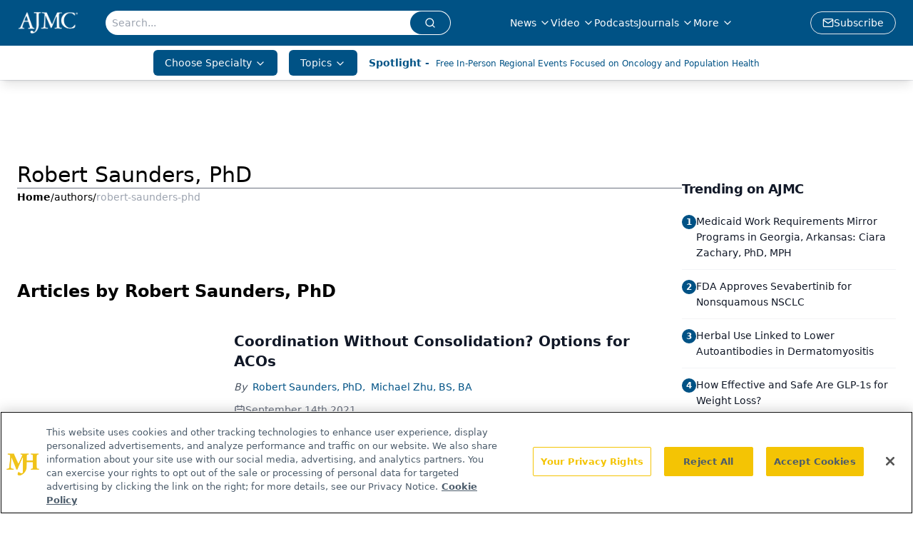

--- FILE ---
content_type: text/html; charset=utf-8
request_url: https://www.google.com/recaptcha/api2/aframe
body_size: 185
content:
<!DOCTYPE HTML><html><head><meta http-equiv="content-type" content="text/html; charset=UTF-8"></head><body><script nonce="GKD77gkLV9H8Ce9Eer6jKg">/** Anti-fraud and anti-abuse applications only. See google.com/recaptcha */ try{var clients={'sodar':'https://pagead2.googlesyndication.com/pagead/sodar?'};window.addEventListener("message",function(a){try{if(a.source===window.parent){var b=JSON.parse(a.data);var c=clients[b['id']];if(c){var d=document.createElement('img');d.src=c+b['params']+'&rc='+(localStorage.getItem("rc::a")?sessionStorage.getItem("rc::b"):"");window.document.body.appendChild(d);sessionStorage.setItem("rc::e",parseInt(sessionStorage.getItem("rc::e")||0)+1);localStorage.setItem("rc::h",'1763634599449');}}}catch(b){}});window.parent.postMessage("_grecaptcha_ready", "*");}catch(b){}</script></body></html>

--- FILE ---
content_type: application/javascript
request_url: https://api.lightboxcdn.com/z9gd/43371/www.ajmc.com/jsonp/z?cb=1763634584144&dre=l&callback=jQuery112407538842787046252_1763634584128&_=1763634584129
body_size: 1179
content:
jQuery112407538842787046252_1763634584128({"dre":"l","success":true,"response":"[base64].[base64].Yi467fIxuoEeHgZEw8OQ5V5iBaioyJyBm8RWxAAPTV4ihC0ATTrVSLVMqZfDkerAkdo8YJmQFhMP4sAM.z9ZBHUGKhAlfCcEUQQMwGDUMoArNNJ0WFpQxAABfTCgA__"});